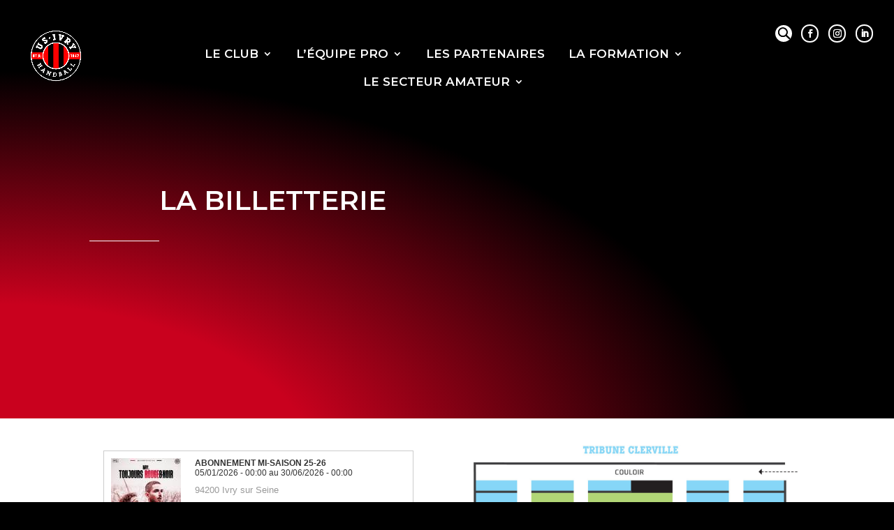

--- FILE ---
content_type: text/html; charset=UTF-8
request_url: https://www.weezevent.com/widget_multi.php?131682.2.1.bo&v=2&jsintegration=1
body_size: 1633
content:
  <!DOCTYPE html PUBLIC "-//W3C//DTD XHTML 1.0 Transitional//EN"
      "http://www.w3.org/TR/xhtml1/DTD/xhtml1-transitional.dtd">
  <html xmlns="http://www.w3.org/1999/xhtml">
  <head>
    <meta http-equiv="Content-Type" content="text/html; charset=utf-8"/>
    <meta http-equiv="X-UA-Compatible" content="IE=11">

    <title>Billetterie en ligne créée avec Weezevent.com</title>
    <link rel="shortcut icon" type="image/x-icon" href="/favicon.ico"/>
    <link type="text/css" rel="stylesheet" href="/static/5915bb/css/weezevent_multi.css" title="weezevent"/>
          <style type="text/css">
      body {
        background-color: #ffffff;
      }

      .primary_color_bg {
        background-color: #d20420;
        color: #FFF      }

      .primary_color_text {
        color: #d20420;
      }

     
    </style>
    <script>
      var _LOCALE_ = "fr";
      var _PRIMARY_COLOR_ = "#d20420";
      var _TEXT_COLOR_ = "#FFF";
      var _SENTRY_ = {};
    </script>
     <script src="/js/widget/dist/0.fc5fd7d16737c390c567.js"></script><script src="/js/widget/dist/multi.ba2aa46835670db821e7.js"></script>      </head>
  <body id="multiWidgetBody" data-resize="1">
    <div id="loading">
    <div>
      <img src="images/billetterie/ajax-loader.gif"/><br>
      Chargement en cours    </div>
  </div>
  
      <div class="event ">
        <img src="https://wzeweb-p-visuelorga-evn-affiche-thumb.s3.eu-west-1.amazonaws.com/affiche_1382876.thumb1000n0.1756456082.jpg"/>
        <div class="event_fiche">
          <div class="event_titre"><h1>Abonnement Mi-Saison 25-26</h1></div> <div class="event_date">05/01/2026 - 00:00 au 30/06/2026 - 00:00</div> <div class="event_info">94200 Ivry sur Seine<br/></div><div class="open_descriptif">En savoir plus</div><div class="event_descriptif"><p>
	Depuis 1947, elle vit au rythme des rencontres, console dans le défaite, exulte dans la victoire, surmonte toutes les épreuves et acclame chaque exploit. Elle nous unit : la passion Rouge&amp;Noire. A Ivry ou ailleurs, continuons d'écrire ensemble notre histoire. <em><strong>Abonnez-vous.</strong></em></p>
<p>
	<strong style="color:rgb(255,255,255);font-size:14px;"><span style="background-color:rgb(255,0,0);"> ABONNEMENT SOCIETAIRE = 40 € </span></strong></p>
<ul>
	<li>
		<span style="color:#e74c3c;">Offre valable uniquement pour les Sociétaires de la Coopérative Ivryenne de Handball. Une preuve de sociétariat est à fournir</span></li>
	<li>
		7 matchs de ProLigue (les matchs seront délocalisés en Ile-de-France en raison de l'indisponibilité du gymnase Auguste Delaune)</li>
	<li>
		10% de remise à la boutique</li>
</ul>
<p>
	<strong style="color:rgb(255,255,255);font-size:14px;"><span style="background-color:rgb(255,0,0);"> ABONNEMENT CLASSIQUE = 50 € </span></strong></p>
<ul>
	<li>
		7 matchs de ProLigue (les matchs seront délocalisés en Ile-de-France en raison de l'indisponibilité du gymnase Auguste Delaune)</li>
	<li>
		10% de remise à la boutique</li>
</ul>
</div></div><div class="event_droite"><a class="event_bouton event_bouton_in" id="bouton_1593831" href="https://widget.weezevent.com/ticket/E1593831/?code=65241&locale=fr-FR&width_auto=1&multi=131682.2.1.bo.1&color_primary=d20420&&">Réservez</a><div class="clear"></div>
         </div>
         <div class="clear"></div>
      </div><a class="flags" href="/widget_multi.php?131682.2.1.bo&v=2&jsintegration=1&lg_billetterie=2" title="Weezevent in English" style="background-image: url(../../modules/Weezevent/Widget/Ressources/Flags/2.png);"></a><a class="flags" href="/widget_multi.php?131682.2.1.bo&v=2&jsintegration=1&lg_billetterie=4" title="Weezevent en Español" style="background-image: url(../../modules/Weezevent/Widget/Ressources/Flags/4.png);"></a><a class="flags" href="/widget_multi.php?131682.2.1.bo&v=2&jsintegration=1&lg_billetterie=39" title="Weezevent in Nederlands" style="background-image: url(../../modules/Weezevent/Widget/Ressources/Flags/39.png);"></a><a class="flags" href="/widget_multi.php?131682.2.1.bo&v=2&jsintegration=1&lg_billetterie=40" title="Weezevent in Deutsch" style="background-image: url(../../modules/Weezevent/Widget/Ressources/Flags/40.png);"></a><a class="flags" href="/widget_multi.php?131682.2.1.bo&v=2&jsintegration=1&lg_billetterie=74" title="Weezevent in Italian" style="background-image: url(../../modules/Weezevent/Widget/Ressources/Flags/74.png);"></a>    </body>
  </html>
  

--- FILE ---
content_type: text/css
request_url: https://www.hand-ivry.org/wp-content/themes/hand-ivry/style.css?ver=4.27.4
body_size: 2939
content:
/*
Theme Name: Hand Ivry
Description: Theme enfant du theme Divi.
Author: JG&Co. Consulting
Author URI: https://www.hand-ivry.org
Template: Divi
Version: 1.0
*/
/*
 * Colors
 * red : #c9011e
 * */

/* Header */

body.error404 #main-header {
	background-color: rgba(0,0,0,1) !important;
}

#top-menu-nav > ul > li > a {
	text-transform: uppercase;
}
.post-template-default #main-header {
	background-color: rgba(0,0,0,1) !important;
}
#main-header .nav li ul {
	background-color: #c9011e !important;
	border-top:none;
}

#main-header .nav ul > li ul.sub-menu {
	top: -20px;
}

.archive #main-header {
	background: radial-gradient(ellipse at bottom left,#440311 25%,#000 80%) !important;
}

.search-results #main-header {
	background-color: black;
}
.widget_search input#s {
	color: #666 !important;
}

.widget_search #searchsubmit {
	width: 40px !important;
}


.nav li ul {
	width: 250px;
}
.page-template-page-template-live #main-header{
	background-color: #000 !important
}
#-top-menu li:last-child a::before {
	top: inherit !important;
}

#-top-menu > li:last-child > a {
	background-color: white;
	padding-bottom: 0px !important;
	padding: 10px !important;
	color: #c9011e !important;
}

#-top-menu li:last-child a:before {
	top: 31px;
}

#et-secondary-menu {
	color: white;
}

/* Footer */
#et-footer-nav {
	background-color: initial;
}

/* Les Lives */

.lives-view-large-infos-equipe-name {
	text-align: center;
	font-family: "Open Sans", sans-serif;
	font-size: 20px;
	font-weight: 700;
	line-height: 1.1em;
	letter-spacing: -0.05em;
	color: #5d5e60;
	text-transform: uppercase;
	padding-top:10px;
}

.et_pb_image.logo_groupe img {
	width: 110px;
	height: auto;
}

.score {
    font-size: 50px;
    font-weight: 900;
    line-height: 1.1em;
    color: #5d5e60;
    text-transform: uppercase;
    margin-top: 5px;
}



/*tab*/
.et_pb_tabs.jg_tabs, .jg_tabs_controls .jg_tab,
ul.et_pb_tabs_controls.jg_tabs_controls:after,
ul.et_pb_tabs_controls.jg_tabs_controls li{
	border: none;
}
ul.et_pb_tabs_controls.jg_tabs_controls{
	background: none;
	max-width: 430px;
	width: 100%;
    text-align: center;
    margin: 0 auto;
}
.jg_tabs_controls .et_pb_tab {
	padding: 0;
}
.jg_tabs_controls .jg_tab a{
	height: 0;
    width: 200px;
	display: block;
	background: none;
	padding: 0
}
.jg_tabs_controls .jg_tab a{
	font-family:"Open Sans", sans-serif;
	font-size:16px;
	text-transform:uppercase;
	color:#5d5e60;
	font-weight:900;
	padding-top:12px;
}

.jg_tabs .et_pb_all_tabs .et_pb_tab{
	padding-top: 0
}
.jg_tabs_controls .jg_tab .jg_tab_a_frist{
	
	background:url(/wp-content/uploads/2020/07/tabs-livematch.png) no-repeat;	
	width:212px;
	height:42px;
	
}

.jg_tabs_controls .et_pb_tab_active .jg_tab_a_frist, 
.jg_tabs_controls .jg_tab_a_frist:hover
{
	background:url(/wp-content/uploads/2020/07/tabs-livematch-hover.png) no-repeat;		
	color:#FFF !important;
}
.jg_tabs_controls  .jg_tab .jg_tab_a_secord{
	background:url(/wp-content/uploads/2020/07/tabs-livestats.png) no-repeat;	
	width:217px;
	height:42px;
	
}

	
.jg_tabs_controls .jg_tab.et_pb_tab_active .jg_tab_a_secord, 
.jg_tabs_controls .jg_tab .jg_tab_a_secord:hover{
		background:url(/wp-content/uploads/2020/07/tabs-livestats-hover.png) no-repeat;	
	color:#FFF !important;
	}


.subtitle-event {
	font-size: 19px;
    font-weight: 900;
    line-height: 1.1em;
    letter-spacing: -0.05em;
    color: #5d5e60;
    text-transform: uppercase;
	border-top:1px dashed;
	padding: 40px 0;
}
.subtitle-event .bg-column{
	background: url(/wp-content/uploads/2020/07/icon-subtitle-event.png) no-repeat left;
	padding-left: 50px
}

.subtitle-event .bg-start{
	background: url(/wp-content/uploads/2020/07/icon-subtitle-top.png) no-repeat left;
	padding-left: 50px
}

table {
  border-collapse: collapse;
}

table.live-table {
	width: 100%;
  	max-width: 100%;
	margin-bottom: 50px;
}
table.live-table tbody tr{
	background: #eaeaea;
	
	height: 55px
}

table.live-table td{
	text-align: center;
	vertical-align: top;
	border-top: 10px solid #FFF;
	border-bottom: 10px solid #FFF;
}

table.live-table > thead > tr > th{
	font-family: "Open Sans", sans-serif;
    font-size: 14px;
    font-weight: 500;
    line-height: 1.1em;
    color: #5d5e60;
    text-transform: uppercase;
    text-align: center;
	padding: 10px 0 20px 0
}

table.live-table .bg-first {
	background: #bfbfc0;
	position: relative;
	width: 85px;
	height: 45px;
	right: 0;
	left: 0
}
table.live-table .event-but {
	background-color: #c9011e !important;
}
table.live-table .event-finish {
	background-color: #000 !important;
}

table.live-table .bg-label {
	padding: 0;
    height: 45px;
    position: absolute;
    top: 0;
    bottom: 0;
    width: 85px;
    z-index: 5;
	background: #bfbfc0;
	-moz-transform: translate(4px, 0px) skew(-8deg, 0deg);
	-webkit-transform: translate(4px, 0px) skew(-8deg, 0deg);
	-o-transform: translate(4px, 4px) skew(-8deg, 0deg);
	-ms-transform: translate(4px, 0px) skew(-8deg, 0deg);
	transform: translate(4px, 0px) skew(-8deg, 0deg);
}
table.live-table .bg-label span{
	font-size: 16px;
    font-weight: 700;
    text-transform: uppercase;
    color: #ffffff;
    margin: auto;
    text-align: center;
    vertical-align: middle;
    transform: skew(0, 0);
    line-height: 2.9em;
    top: 0;
    width: 100%;
    display: inline-block;
	 -moz-transform: translate(0px, 0px) skew(8deg, 0deg);
	-webkit-transform: translate(0px, 0px) skew(8deg, 0deg);
	-o-transform: translate(0px, 0px) skew(8deg, 0deg);
	-ms-transform: translate(0px, 0px) skew(8deg, 0deg);
	transform: translate(0px, 0px) skew(8deg, 0deg);
}
table.live-table .td-player{
	padding-left: 30px;
    font-family: "Open Sans", sans-serif;
    font-size: 16px;
    font-weight: 400;
    line-height: 1.1em;
    color: #5d5e60;
	text-align: left;
	min-width: 210px
}
.large-stats-name {
    font-family: "Open Sans", sans-serif;
    font-size: 35px;
    font-weight: 700;
    line-height: 1.1em;
    letter-spacing: -0.05em;
    color: #5d5e60;
    text-transform: uppercase;
    text-align: center;
    padding-bottom: 15px;
}
table.st-table tr {
	/* opacity: 0.6; */
}
table.st-table .tr-but {
	opacity: 1;
}

table.live-table .bg-but,
table.live-table .bg-but .bg-label{
	background: #bc0202
}

table .tb-passe >span {
	left: 12px
}
table .tb-time{
	min-width: 120px;
	text-align: center;
	font-size: 16px;
    font-weight: 700;
}

table .tb-event-score{
	min-width:180px;
}
table .tb-logo-score img{
	width: 32px;
	height: auto
}
table .txt-score{
	font-size: 17px;
    font-weight: 600;
    line-height: 1.1em;
    color: #5d5e60;
    text-transform: uppercase;
    text-align: center;
	display: inline-block;
    overflow: hidden;
    vertical-align: super;
}
table .tb-match {
    vertical-align: middle;
	line-height: 1em;
	/* min-width: 200px */
}

table .tb-match span{
	display: inline-block;
	width: 100%;
	text-align: left;
	line-height: 1.2em;
	font-size: 15px;
    font-weight: 500;
    color: #5d5e60
}
.topstats_item{
	max-width: 325px;
	width: 100%;
	height: 166px;
    background: url(/wp-content/uploads/2020/07/live-event-bg-topstats.png) white no-repeat;
    display: flex;
    flex-flow: row no-wrap;
    display: -webkit-flex;
    -webkit-flex-flow: row no-wrap;
    /* margin-bottom: 45px; */
    position: relative;
}
.topstats_item_right{
	float: right
}
.topstats_logo {
	margin-top: 5px;
	margin-left: 10px;
	max-width: 50px;
	width: 100%;
}
.topstats_logo img{
	width: 100%;
	height: auto
}
.topstats_image {
	margin-left:-20px;
	max-width:110px;
	width: 100%
}

.topstats_image img{
	width: 100%;
	height: auto
}

.topstats_name{
	margin: 30px 0 0 10px
}
.topstats_item_name, .topstats_item_first_name {
	font-family: "Open Sans", sans-serif;
    font-size: 20px;
    font-weight: 700;
    line-height: 1.1em;
    letter-spacing: -0.05em;
    color: #5d5e60;
    text-transform: uppercase;
	padding-bottom: 0
}

.topstats_item_buts, .topstats_item_pourcent{
    font-family: "Open Sans", sans-serif;
    font-size: 16px;
    line-height: 1.3em;
    color: #bc0101;
	margin-bottom: 0;
	padding-bottom: 0
}

.topstats_item_buts{
	font-weight: 700;
	 margin-top: 10px;
}
.lives-view-large-topstats-bg
{
	width:298px;
	height:21px;
	background:url('/wp-content/uploads/2020/07/live-event-bg2-topstats.png') no-repeat;
	position:absolute;
	bottom:0;
	right:0;
}	

.lives-view-competition
{
	font-family:"Open Sans", sans-serif;
	font-size:18px;
	font-weight:600;
	line-height:1.1em;
	letter-spacing:-0.05em;
	color:#8e8e8f;
	text-transform:uppercase;
	display:inline;
}
.lives-view-journee
{
	font-family:"Open Sans", sans-serif;
	font-size:14px;
	font-weight:600;
	line-height:1.1em;
	letter-spacing:-0.05em;
	color:#8e8e8f;
	text-transform:uppercase;
	display:inline;
}
.lives-timer-wrapper
{
	text-align:right;	
}
.lives-timer-label, .lives-timer-value
{
	font-family:"Open Sans", sans-serif;
	font-size:12px;
	font-weight:600;
	line-height:1.1em;
	letter-spacing:-0.05em;
	color:#8e8e8f;
	text-transform:uppercase;
}
.lives-timer-value
{
	color:#bc0101;
	margin-top:5px;
}

/*player items*/
.player_items{
	-webkit-box-shadow: 1px 1px 10px 2px rgba(0,0,0,0.2);
	-moz-box-shadow: 1px 1px 10px 2px rgba(0,0,0,0.2);
	box-shadow: 1px 1px 10px 2px rgba(0,0,0,0.2);
}
.player_items .et_pb_image img{
	height: 100%;
	width: auto
}
.player_items .et_pb_image .et_pb_image_wrap{
	width: 100%;
	text-align: center;
	height: 330px;
	overflow: hidden;
	background: #eee
}

.player_items .txt-number .et_pb_text_inner{
	border-radius: 50%;
    width: 55px;
    background: #C9011E;
    height: 55px;
    margin: -28px auto 0px auto;
    color: #fff;
    font-size: 24px;
    font-weight: 500;
    line-height: 2.3em;
}
.player_items .txt-name{
	color:#C9011E;
	padding: 20px 10px;
	font-size: 1.8em;
	text-transform: uppercase;
	font-weight: 700
}
.player_items .txt-position{
	text-transform: uppercase;
	font-size: 16px;
	padding-bottom: 20px;
	color: #000;
}
.player_items .txt-des{
	padding: 0px 20px 50px 20px;
	max-height: 110px;
	overflow: hidden
}
.player-lable{
	font-size: 24px;
	color: #d5d5d5;
	padding-right: 10px;
	border-right: 1px solid #c2c2c2;
	margin-right: 15px;
	line-height: 1em;
}
.player-data{
	color: #fff;
	font-size: 25px;
	font-weight: 700
}
.player-number{
	position: absolute !important;
	top: -25px;
	right: 0;
}
/*resposive*/

@media (max-width: 992px) {
  .table-responsive {
    display: block;
    width: 100%;
    overflow-x: auto;
    -webkit-overflow-scrolling: touch;
    -ms-overflow-style: -ms-autohiding-scrollbar;
  }
	table.live-table td.bg-first{
		min-width: 85px
	}
	table.live-table th.th-md{
		min-width: 5rem
	}
}
@media (max-width: 980px){
	.jg_tabs .et_pb_tab {
		padding-left: 0px;
		padding-right: 0px
	}
}
@media (min-width: 980px) and (max-width: 1025px){
	.player_items .txt-name{
		font-size: 1.4em;
	}
}


/* Page Vidéo */
.single-format-video .entry-title {
	text-transform: uppercase;
}

/* social media */
.et-social-rss a.icon::before {
	font-family: "Font Awesome 5 Brands" !important;
	content: "\f2ac" !important;
}


/* Formulaire */
ul.wpuf-form li .wpuf-label,
ul.wpuf-form li .wpuf-fields .wpuf-radio-block {
	font-size: 1.1em !important;
}
.wpuf-form-add.wpuf-style ul.wpuf-form .wpuf-fields input[type="text"],
.wpuf-form-add.wpuf-style ul.wpuf-form .wpuf-fields input[type="email"],
.wpuf-form-add.wpuf-style ul.wpuf-form .wpuf-fields textarea {
	min-height: 40px !important;
	font-size: 1.1em !important;
	width: 100% !important;
	border:none !important;
	box-shadow: none !important;
}

#form-preview-stage.wpuf-style ul.wpuf-form .wpuf-submit input[type="submit"],
.wpuf-form-add.wpuf-style ul.wpuf-form .wpuf-submit input[type="submit"] {
  background-color:#c9011e !important;
  color:white !important;
  text-shadow:none !important;
  box-shadow:none !important;
  border:none !important;
}

